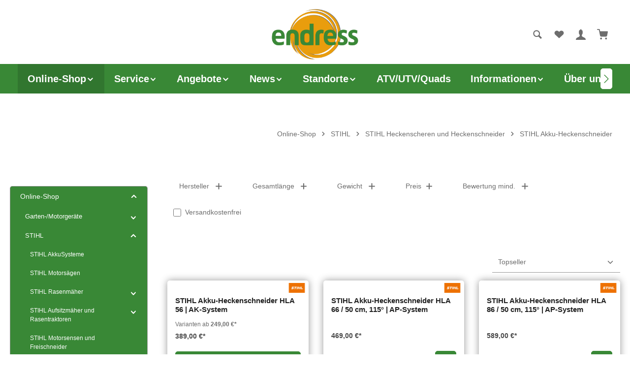

--- FILE ---
content_type: text/html; charset=UTF-8
request_url: https://www.endress-shop.de/basic-captcha?formId=form-840127747
body_size: 1576
content:
    <div class="basic-captcha-content-image" id="form-840127747-basic-captcha-content-image">
        <img src="data:image/png;base64, iVBORw0KGgoAAAANSUhEUgAAAYcAAABBCAMAAAANBphRAAAAM1BMVEX////t7e0AAACfn58fHx8/Pz9/f3/f399fX1/Pz8+UlJQdHR2xsbG/v79YWFh2dnY7OzvyHWLvAAAACXBIWXMAAA7EAAAOxAGVKw4bAAAGoklEQVR42u2c6XLrKgyAE1az2bz/016vGJBEkva0HXzNn86Eyhb6QAKh5PHM2yNvd88v9txWuDncPTeHm8Pdc3O4Odw9V+Ig2drCzaFDDlzMIkIM5ubwpxzEJsSmDzXguxy7BgfOhFSalAlqjM7/IIfAXnCgNAjX4rBNR9wrhN2wpRU0H+TqS1wcJ/9dDrLJAdfgUhzsIJa2DyabcUkmrfzcCmFgRXOj+Q6HZE2UA6rBn3D4qYcrwaoWahmLdJmRwTYcMvEw2tu6GZeeoqAMpkF6kj/6fjss/[base64]/R4tjbdlPOGhBcSA0qJ8Wu+ZwBtt4hrwZhBhUoIKxLp1IrHfBx+KCHLQmdZOM4EBpcC0OsooOOwmNO4tkhWw5OPCeYYfjSw5b7BBx9IhuwPWoFxqA8YxdczjH5jEZSVghM5sB79E7HX/E8DBH8CIKT09sDS3/CzjIdzlMPXMIiD0zmbM7joUVJIjutY/Jt/SwHfmrQ2IPAc7UHEgNLssBk1HnwcLnVtAYvnJ/[base64]/xVvuGcirTV1Nbg0hzSxjP4phUMsoKK98SNwx5+Rf6wcXeC2+syMq58z8ccdM8cTH3jsF82F3aorZDRC00OKkv6pSY2sbCG8kyD/bin3uHwvBqHZx0eNPTp0AoW3WRBDhzjoHYxsXGIp92Lc9v/jIMDbomDhBPNQbQ5BIyDTptanV3Budf1S5fmMMKLUFBC9DkHVyRlSw5L1JBhqYCZ/[base64]/ycDVcXx8m0MIQV/[base64]/[base64]/FIMR13dOGkORdEJJK8pnEt5V5qMLQOfr3V84EsGfmN54Dl9h5ckisilYzLgfjSBVKEn4zLX2sQ6bLZDvPeaQOeOVzRsEL9DXet5AsQZJJXf+3gnzQAIEbz7J7DM3f3CspoNTceNPY0zdUwyBjng5iL8x+iOvCbWkMNimpEofRvhYQf/n2NeWqvP5QxfPcXkyb3ExyQHjNtGkvF9eP+3R/YM4lfC5l/0dOR3mp43BzunpvDzeHuuTncHG773BxuDrd9/rLnP4utbYetvEwlAAAAAElFTkSuQmCC">
    </div>
